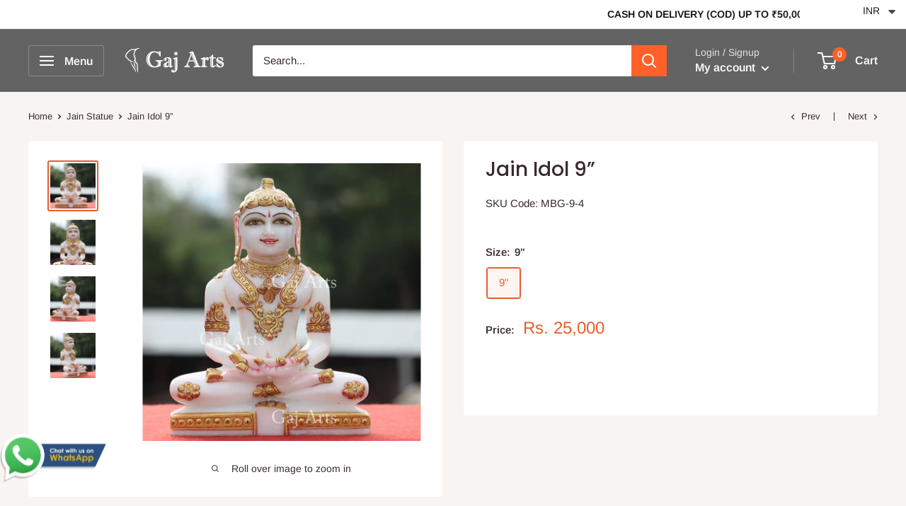

--- FILE ---
content_type: text/javascript
request_url: https://gajarts.com/cdn/shop/t/5/assets/custom.js?v=90373254691674712701607675870
body_size: -531
content:
//# sourceMappingURL=/cdn/shop/t/5/assets/custom.js.map?v=90373254691674712701607675870
